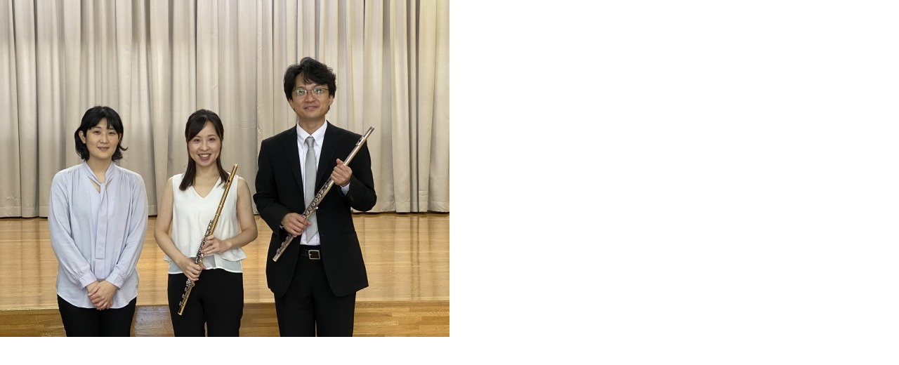

--- FILE ---
content_type: text/html
request_url: http://onkoma.jp/event/assets_c/2021/11/%E5%A4%9A%E6%91%A9%E5%B7%9D%E4%BF%9D%E8%82%B2%E5%9C%92%E2%91%A1-2832.html
body_size: 357
content:
<!DOCTYPE html PUBLIC "-//W3C//DTD XHTML 1.0 Transitional//EN" "http://www.w3.org/TR/xhtml1/DTD/xhtml1-transitional.dtd">
<html xmlns="http://www.w3.org/1999/xhtml" id="sixapart-standard">
<head><title>http://onkoma.jp/event/%E5%A4%9A%E6%91%A9%E5%B7%9D%E4%BF%9D%E8%82%B2%E5%9C%92%E2%91%A1.jpg</title></head>
<body id="uploaded-image-popup" class="popup" style="margin: 0;padding: 0;">
    <img src="http://onkoma.jp/event/%E5%A4%9A%E6%91%A9%E5%B7%9D%E4%BF%9D%E8%82%B2%E5%9C%92%E2%91%A1.jpg" width="640" height="480" alt="http://onkoma.jp/event/%E5%A4%9A%E6%91%A9%E5%B7%9D%E4%BF%9D%E8%82%B2%E5%9C%92%E2%91%A1.jpg" style="margin: 0;padding: 0;border: 0;" />
</body>
</html>
